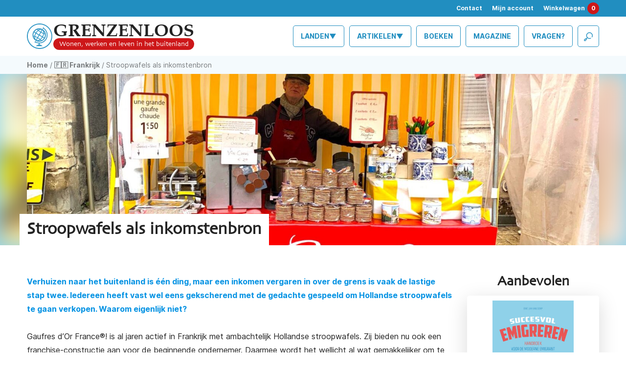

--- FILE ---
content_type: text/html; charset=UTF-8
request_url: https://grenzenloos.nl/stroopwafels-als-inkomstenbron/
body_size: 16361
content:
<!DOCTYPE html>
<html lang="nl">
<head>
<!-- Google Tag Manager -->
<script>(function(w,d,s,l,i){w[l]=w[l]||[];w[l].push({'gtm.start':
new Date().getTime(),event:'gtm.js'});var f=d.getElementsByTagName(s)[0],
j=d.createElement(s),dl=l!='dataLayer'?'&l='+l:'';j.async=true;j.src=
'https://www.googletagmanager.com/gtm.js?id='+i+dl;f.parentNode.insertBefore(j,f);
})(window,document,'script','dataLayer','GTM-KPSLGDN');</script>
<!-- End Google Tag Manager -->
<meta charset="utf-8">
<meta http-equiv="X-UA-Compatible" content="IE=edge">
<meta name="viewport" content="width=device-width, initial-scale=1, maximum-scale=1">
<meta name="ed88a41860cc97d" content="9e4af358bf95f34455f63431aebd1a27" />
<meta name="facebook-domain-verification" content="dm34hn0o00pvay834449nlsxkm3qmi" />
<link rel="apple-touch-icon" sizes="57x57" href="https://grenzenloos.nl/wp-content/themes/grenzenloos/assets/img/favicon/apple-icon-57x57.png">
<link rel="apple-touch-icon" sizes="60x60" href="https://grenzenloos.nl/wp-content/themes/grenzenloos/assets/img/favicon/apple-icon-60x60.png">
<link rel="apple-touch-icon" sizes="72x72" href="https://grenzenloos.nl/wp-content/themes/grenzenloos/assets/img/favicon/apple-icon-72x72.png">
<link rel="apple-touch-icon" sizes="76x76" href="https://grenzenloos.nl/wp-content/themes/grenzenloos/assets/img/favicon/apple-icon-76x76.png">
<link rel="apple-touch-icon" sizes="114x114" href="https://grenzenloos.nl/wp-content/themes/grenzenloos/assets/img/favicon/apple-icon-114x114.png">
<link rel="apple-touch-icon" sizes="120x120" href="https://grenzenloos.nl/wp-content/themes/grenzenloos/assets/img/favicon/apple-icon-120x120.png">
<link rel="apple-touch-icon" sizes="144x144" href="https://grenzenloos.nl/wp-content/themes/grenzenloos/assets/img/favicon/apple-icon-144x144.png">
<link rel="apple-touch-icon" sizes="152x152" href="https://grenzenloos.nl/wp-content/themes/grenzenloos/assets/img/favicon/apple-icon-152x152.png">
<link rel="apple-touch-icon" sizes="180x180" href="https://grenzenloos.nl/wp-content/themes/grenzenloos/assets/img/favicon/apple-icon-180x180.png">
<link rel="icon" type="image/png" sizes="192x192"  href="https://grenzenloos.nl/wp-content/themes/grenzenloos/assets/img/favicon/android-icon-192x192.png">
<link rel="icon" type="image/png" sizes="32x32" href="https://grenzenloos.nl/wp-content/themes/grenzenloos/assets/img/favicon/favicon-32x32.png">
<link rel="icon" type="image/png" sizes="96x96" href="https://grenzenloos.nl/wp-content/themes/grenzenloos/assets/img/favicon/favicon-96x96.png">
<link rel="icon" type="image/png" sizes="16x16" href="https://grenzenloos.nl/wp-content/themes/grenzenloos/assets/img/favicon/favicon-16x16.png">
<link rel="manifest" href="https://grenzenloos.nl/wp-content/themes/grenzenloos/assets/img/favicon/manifest.json">
<meta name="msapplication-TileColor" content="#218ec0">
<meta name="msapplication-TileImage" content="https://grenzenloos.nl/wp-content/themes/grenzenloos/assets/img/favicon/ms-icon-144x144.png">
<meta name="theme-color" content="#218ec0">        <script src="https://kit.fontawesome.com/3603d27f24.js" crossorigin="anonymous"></script>
<!--[if lt IE 9]>
<script src="https://oss.maxcdn.com/html5shiv/3.7.2/html5shiv.min.js"></script>
<script src="https://oss.maxcdn.com/respond/1.4.2/respond.min.js"></script>
<![endif]-->
<meta name='robots' content='index, follow, max-image-preview:large, max-snippet:-1, max-video-preview:-1' />
<!-- This site is optimized with the Yoast SEO plugin v26.8 - https://yoast.com/product/yoast-seo-wordpress/ -->
<title>Stroopwafels als inkomstenbron &#8226; Grenzenloos</title>
<meta name="description" content="Iedere emigrant heeft vast wel eens gekscherend met de gedachte gespeeld om Hollandse stroopwafels te gaan verkopen. Waarom eigenlijk niet?" />
<link rel="canonical" href="https://grenzenloos.nl/stroopwafels-als-inkomstenbron/" />
<meta property="og:locale" content="nl_NL" />
<meta property="og:type" content="article" />
<meta property="og:title" content="Stroopwafels als inkomstenbron &#8226; Grenzenloos" />
<meta property="og:description" content="Iedere emigrant heeft vast wel eens gekscherend met de gedachte gespeeld om Hollandse stroopwafels te gaan verkopen. Waarom eigenlijk niet?" />
<meta property="og:url" content="https://grenzenloos.nl/stroopwafels-als-inkomstenbron/" />
<meta property="og:site_name" content="Grenzenloos" />
<meta property="article:published_time" content="2021-05-22T08:14:27+00:00" />
<meta property="article:modified_time" content="2021-06-11T13:48:06+00:00" />
<meta property="og:image" content="https://grenzenloos.nl/wp-content/uploads/2021/05/stroopwafelstand.jpg" />
<meta property="og:image:width" content="1827" />
<meta property="og:image:height" content="1413" />
<meta property="og:image:type" content="image/jpeg" />
<meta name="author" content="Eric Jan van Dorp" />
<meta name="twitter:card" content="summary_large_image" />
<meta name="twitter:label1" content="Geschreven door" />
<meta name="twitter:data1" content="Eric Jan van Dorp" />
<meta name="twitter:label2" content="Geschatte leestijd" />
<meta name="twitter:data2" content="1 minuut" />
<script type="application/ld+json" class="yoast-schema-graph">{"@context":"https://schema.org","@graph":[{"@type":"Article","@id":"https://grenzenloos.nl/stroopwafels-als-inkomstenbron/#article","isPartOf":{"@id":"https://grenzenloos.nl/stroopwafels-als-inkomstenbron/"},"author":{"name":"Eric Jan van Dorp","@id":"https://grenzenloos.nl/#/schema/person/89fa1022f8841f376146886e7e91d8b8"},"headline":"Stroopwafels als inkomstenbron","datePublished":"2021-05-22T08:14:27+00:00","dateModified":"2021-06-11T13:48:06+00:00","mainEntityOfPage":{"@id":"https://grenzenloos.nl/stroopwafels-als-inkomstenbron/"},"wordCount":171,"image":{"@id":"https://grenzenloos.nl/stroopwafels-als-inkomstenbron/#primaryimage"},"thumbnailUrl":"https://grenzenloos.nl/wp-content/uploads/2021/05/stroopwafelstand.jpg","articleSection":["Werken &amp; ondernemen"],"inLanguage":"nl-NL"},{"@type":"WebPage","@id":"https://grenzenloos.nl/stroopwafels-als-inkomstenbron/","url":"https://grenzenloos.nl/stroopwafels-als-inkomstenbron/","name":"Stroopwafels als inkomstenbron &#8226; Grenzenloos","isPartOf":{"@id":"https://grenzenloos.nl/#website"},"primaryImageOfPage":{"@id":"https://grenzenloos.nl/stroopwafels-als-inkomstenbron/#primaryimage"},"image":{"@id":"https://grenzenloos.nl/stroopwafels-als-inkomstenbron/#primaryimage"},"thumbnailUrl":"https://grenzenloos.nl/wp-content/uploads/2021/05/stroopwafelstand.jpg","datePublished":"2021-05-22T08:14:27+00:00","dateModified":"2021-06-11T13:48:06+00:00","author":{"@id":"https://grenzenloos.nl/#/schema/person/89fa1022f8841f376146886e7e91d8b8"},"description":"Iedere emigrant heeft vast wel eens gekscherend met de gedachte gespeeld om Hollandse stroopwafels te gaan verkopen. Waarom eigenlijk niet?","breadcrumb":{"@id":"https://grenzenloos.nl/stroopwafels-als-inkomstenbron/#breadcrumb"},"inLanguage":"nl-NL","potentialAction":[{"@type":"ReadAction","target":["https://grenzenloos.nl/stroopwafels-als-inkomstenbron/"]}]},{"@type":"ImageObject","inLanguage":"nl-NL","@id":"https://grenzenloos.nl/stroopwafels-als-inkomstenbron/#primaryimage","url":"https://grenzenloos.nl/wp-content/uploads/2021/05/stroopwafelstand.jpg","contentUrl":"https://grenzenloos.nl/wp-content/uploads/2021/05/stroopwafelstand.jpg","width":1827,"height":1413},{"@type":"BreadcrumbList","@id":"https://grenzenloos.nl/stroopwafels-als-inkomstenbron/#breadcrumb","itemListElement":[{"@type":"ListItem","position":1,"name":"Home","item":"https://grenzenloos.nl/"},{"@type":"ListItem","position":2,"name":"🇫🇷 Frankrijk","item":"https://grenzenloos.nl/land/frankrijk/"},{"@type":"ListItem","position":3,"name":"Stroopwafels als inkomstenbron"}]},{"@type":"WebSite","@id":"https://grenzenloos.nl/#website","url":"https://grenzenloos.nl/","name":"Grenzenloos","description":"","potentialAction":[{"@type":"SearchAction","target":{"@type":"EntryPoint","urlTemplate":"https://grenzenloos.nl/?s={search_term_string}"},"query-input":{"@type":"PropertyValueSpecification","valueRequired":true,"valueName":"search_term_string"}}],"inLanguage":"nl-NL"},{"@type":"Person","@id":"https://grenzenloos.nl/#/schema/person/89fa1022f8841f376146886e7e91d8b8","name":"Eric Jan van Dorp","image":{"@type":"ImageObject","inLanguage":"nl-NL","@id":"https://grenzenloos.nl/#/schema/person/image/","url":"https://secure.gravatar.com/avatar/77b265c818f1caf8d467eb4be64e8e6dd32d3fd95534871f8bb76b7382ae5bdc?s=96&d=mm&r=g","contentUrl":"https://secure.gravatar.com/avatar/77b265c818f1caf8d467eb4be64e8e6dd32d3fd95534871f8bb76b7382ae5bdc?s=96&d=mm&r=g","caption":"Eric Jan van Dorp"},"url":"https://grenzenloos.nl/author/vandorp/"}]}</script>
<!-- / Yoast SEO plugin. -->
<link rel="alternate" title="oEmbed (JSON)" type="application/json+oembed" href="https://grenzenloos.nl/wp-json/oembed/1.0/embed?url=https%3A%2F%2Fgrenzenloos.nl%2Fstroopwafels-als-inkomstenbron%2F" />
<link rel="alternate" title="oEmbed (XML)" type="text/xml+oembed" href="https://grenzenloos.nl/wp-json/oembed/1.0/embed?url=https%3A%2F%2Fgrenzenloos.nl%2Fstroopwafels-als-inkomstenbron%2F&#038;format=xml" />
<style id='wp-img-auto-sizes-contain-inline-css' type='text/css'>
img:is([sizes=auto i],[sizes^="auto," i]){contain-intrinsic-size:3000px 1500px}
/*# sourceURL=wp-img-auto-sizes-contain-inline-css */
</style>
<!-- Note: This combined block library stylesheet (wp-block-library) is used instead of loading separate core block styles because the should_load_separate_core_block_assets filter is returning false. Try loading the URL with ?should_load_separate_core_block_assets=true to restore being able to load block styles on demand and see if there are any issues remaining. -->
<!-- <link rel='stylesheet' id='wp-block-library-css' href='https://grenzenloos.nl/wp-includes/css/dist/block-library/style.min.css?ver=6.9' type='text/css' media='all' /> -->
<link rel="stylesheet" type="text/css" href="//grenzenloos.nl/wp-content/cache/wpfc-minified/q8jjilim/9jbnb.css" media="all"/>
<style id='classic-theme-styles-inline-css' type='text/css'>
/*! This file is auto-generated */
.wp-block-button__link{color:#fff;background-color:#32373c;border-radius:9999px;box-shadow:none;text-decoration:none;padding:calc(.667em + 2px) calc(1.333em + 2px);font-size:1.125em}.wp-block-file__button{background:#32373c;color:#fff;text-decoration:none}
/*# sourceURL=/wp-includes/css/classic-themes.min.css */
</style>
<style id='global-styles-inline-css' type='text/css'>
:root{--wp--preset--aspect-ratio--square: 1;--wp--preset--aspect-ratio--4-3: 4/3;--wp--preset--aspect-ratio--3-4: 3/4;--wp--preset--aspect-ratio--3-2: 3/2;--wp--preset--aspect-ratio--2-3: 2/3;--wp--preset--aspect-ratio--16-9: 16/9;--wp--preset--aspect-ratio--9-16: 9/16;--wp--preset--color--black: #000000;--wp--preset--color--cyan-bluish-gray: #abb8c3;--wp--preset--color--white: #ffffff;--wp--preset--color--pale-pink: #f78da7;--wp--preset--color--vivid-red: #cf2e2e;--wp--preset--color--luminous-vivid-orange: #ff6900;--wp--preset--color--luminous-vivid-amber: #fcb900;--wp--preset--color--light-green-cyan: #7bdcb5;--wp--preset--color--vivid-green-cyan: #00d084;--wp--preset--color--pale-cyan-blue: #8ed1fc;--wp--preset--color--vivid-cyan-blue: #0693e3;--wp--preset--color--vivid-purple: #9b51e0;--wp--preset--gradient--vivid-cyan-blue-to-vivid-purple: linear-gradient(135deg,rgb(6,147,227) 0%,rgb(155,81,224) 100%);--wp--preset--gradient--light-green-cyan-to-vivid-green-cyan: linear-gradient(135deg,rgb(122,220,180) 0%,rgb(0,208,130) 100%);--wp--preset--gradient--luminous-vivid-amber-to-luminous-vivid-orange: linear-gradient(135deg,rgb(252,185,0) 0%,rgb(255,105,0) 100%);--wp--preset--gradient--luminous-vivid-orange-to-vivid-red: linear-gradient(135deg,rgb(255,105,0) 0%,rgb(207,46,46) 100%);--wp--preset--gradient--very-light-gray-to-cyan-bluish-gray: linear-gradient(135deg,rgb(238,238,238) 0%,rgb(169,184,195) 100%);--wp--preset--gradient--cool-to-warm-spectrum: linear-gradient(135deg,rgb(74,234,220) 0%,rgb(151,120,209) 20%,rgb(207,42,186) 40%,rgb(238,44,130) 60%,rgb(251,105,98) 80%,rgb(254,248,76) 100%);--wp--preset--gradient--blush-light-purple: linear-gradient(135deg,rgb(255,206,236) 0%,rgb(152,150,240) 100%);--wp--preset--gradient--blush-bordeaux: linear-gradient(135deg,rgb(254,205,165) 0%,rgb(254,45,45) 50%,rgb(107,0,62) 100%);--wp--preset--gradient--luminous-dusk: linear-gradient(135deg,rgb(255,203,112) 0%,rgb(199,81,192) 50%,rgb(65,88,208) 100%);--wp--preset--gradient--pale-ocean: linear-gradient(135deg,rgb(255,245,203) 0%,rgb(182,227,212) 50%,rgb(51,167,181) 100%);--wp--preset--gradient--electric-grass: linear-gradient(135deg,rgb(202,248,128) 0%,rgb(113,206,126) 100%);--wp--preset--gradient--midnight: linear-gradient(135deg,rgb(2,3,129) 0%,rgb(40,116,252) 100%);--wp--preset--font-size--small: 13px;--wp--preset--font-size--medium: 20px;--wp--preset--font-size--large: 36px;--wp--preset--font-size--x-large: 42px;--wp--preset--spacing--20: 0.44rem;--wp--preset--spacing--30: 0.67rem;--wp--preset--spacing--40: 1rem;--wp--preset--spacing--50: 1.5rem;--wp--preset--spacing--60: 2.25rem;--wp--preset--spacing--70: 3.38rem;--wp--preset--spacing--80: 5.06rem;--wp--preset--shadow--natural: 6px 6px 9px rgba(0, 0, 0, 0.2);--wp--preset--shadow--deep: 12px 12px 50px rgba(0, 0, 0, 0.4);--wp--preset--shadow--sharp: 6px 6px 0px rgba(0, 0, 0, 0.2);--wp--preset--shadow--outlined: 6px 6px 0px -3px rgb(255, 255, 255), 6px 6px rgb(0, 0, 0);--wp--preset--shadow--crisp: 6px 6px 0px rgb(0, 0, 0);}:where(.is-layout-flex){gap: 0.5em;}:where(.is-layout-grid){gap: 0.5em;}body .is-layout-flex{display: flex;}.is-layout-flex{flex-wrap: wrap;align-items: center;}.is-layout-flex > :is(*, div){margin: 0;}body .is-layout-grid{display: grid;}.is-layout-grid > :is(*, div){margin: 0;}:where(.wp-block-columns.is-layout-flex){gap: 2em;}:where(.wp-block-columns.is-layout-grid){gap: 2em;}:where(.wp-block-post-template.is-layout-flex){gap: 1.25em;}:where(.wp-block-post-template.is-layout-grid){gap: 1.25em;}.has-black-color{color: var(--wp--preset--color--black) !important;}.has-cyan-bluish-gray-color{color: var(--wp--preset--color--cyan-bluish-gray) !important;}.has-white-color{color: var(--wp--preset--color--white) !important;}.has-pale-pink-color{color: var(--wp--preset--color--pale-pink) !important;}.has-vivid-red-color{color: var(--wp--preset--color--vivid-red) !important;}.has-luminous-vivid-orange-color{color: var(--wp--preset--color--luminous-vivid-orange) !important;}.has-luminous-vivid-amber-color{color: var(--wp--preset--color--luminous-vivid-amber) !important;}.has-light-green-cyan-color{color: var(--wp--preset--color--light-green-cyan) !important;}.has-vivid-green-cyan-color{color: var(--wp--preset--color--vivid-green-cyan) !important;}.has-pale-cyan-blue-color{color: var(--wp--preset--color--pale-cyan-blue) !important;}.has-vivid-cyan-blue-color{color: var(--wp--preset--color--vivid-cyan-blue) !important;}.has-vivid-purple-color{color: var(--wp--preset--color--vivid-purple) !important;}.has-black-background-color{background-color: var(--wp--preset--color--black) !important;}.has-cyan-bluish-gray-background-color{background-color: var(--wp--preset--color--cyan-bluish-gray) !important;}.has-white-background-color{background-color: var(--wp--preset--color--white) !important;}.has-pale-pink-background-color{background-color: var(--wp--preset--color--pale-pink) !important;}.has-vivid-red-background-color{background-color: var(--wp--preset--color--vivid-red) !important;}.has-luminous-vivid-orange-background-color{background-color: var(--wp--preset--color--luminous-vivid-orange) !important;}.has-luminous-vivid-amber-background-color{background-color: var(--wp--preset--color--luminous-vivid-amber) !important;}.has-light-green-cyan-background-color{background-color: var(--wp--preset--color--light-green-cyan) !important;}.has-vivid-green-cyan-background-color{background-color: var(--wp--preset--color--vivid-green-cyan) !important;}.has-pale-cyan-blue-background-color{background-color: var(--wp--preset--color--pale-cyan-blue) !important;}.has-vivid-cyan-blue-background-color{background-color: var(--wp--preset--color--vivid-cyan-blue) !important;}.has-vivid-purple-background-color{background-color: var(--wp--preset--color--vivid-purple) !important;}.has-black-border-color{border-color: var(--wp--preset--color--black) !important;}.has-cyan-bluish-gray-border-color{border-color: var(--wp--preset--color--cyan-bluish-gray) !important;}.has-white-border-color{border-color: var(--wp--preset--color--white) !important;}.has-pale-pink-border-color{border-color: var(--wp--preset--color--pale-pink) !important;}.has-vivid-red-border-color{border-color: var(--wp--preset--color--vivid-red) !important;}.has-luminous-vivid-orange-border-color{border-color: var(--wp--preset--color--luminous-vivid-orange) !important;}.has-luminous-vivid-amber-border-color{border-color: var(--wp--preset--color--luminous-vivid-amber) !important;}.has-light-green-cyan-border-color{border-color: var(--wp--preset--color--light-green-cyan) !important;}.has-vivid-green-cyan-border-color{border-color: var(--wp--preset--color--vivid-green-cyan) !important;}.has-pale-cyan-blue-border-color{border-color: var(--wp--preset--color--pale-cyan-blue) !important;}.has-vivid-cyan-blue-border-color{border-color: var(--wp--preset--color--vivid-cyan-blue) !important;}.has-vivid-purple-border-color{border-color: var(--wp--preset--color--vivid-purple) !important;}.has-vivid-cyan-blue-to-vivid-purple-gradient-background{background: var(--wp--preset--gradient--vivid-cyan-blue-to-vivid-purple) !important;}.has-light-green-cyan-to-vivid-green-cyan-gradient-background{background: var(--wp--preset--gradient--light-green-cyan-to-vivid-green-cyan) !important;}.has-luminous-vivid-amber-to-luminous-vivid-orange-gradient-background{background: var(--wp--preset--gradient--luminous-vivid-amber-to-luminous-vivid-orange) !important;}.has-luminous-vivid-orange-to-vivid-red-gradient-background{background: var(--wp--preset--gradient--luminous-vivid-orange-to-vivid-red) !important;}.has-very-light-gray-to-cyan-bluish-gray-gradient-background{background: var(--wp--preset--gradient--very-light-gray-to-cyan-bluish-gray) !important;}.has-cool-to-warm-spectrum-gradient-background{background: var(--wp--preset--gradient--cool-to-warm-spectrum) !important;}.has-blush-light-purple-gradient-background{background: var(--wp--preset--gradient--blush-light-purple) !important;}.has-blush-bordeaux-gradient-background{background: var(--wp--preset--gradient--blush-bordeaux) !important;}.has-luminous-dusk-gradient-background{background: var(--wp--preset--gradient--luminous-dusk) !important;}.has-pale-ocean-gradient-background{background: var(--wp--preset--gradient--pale-ocean) !important;}.has-electric-grass-gradient-background{background: var(--wp--preset--gradient--electric-grass) !important;}.has-midnight-gradient-background{background: var(--wp--preset--gradient--midnight) !important;}.has-small-font-size{font-size: var(--wp--preset--font-size--small) !important;}.has-medium-font-size{font-size: var(--wp--preset--font-size--medium) !important;}.has-large-font-size{font-size: var(--wp--preset--font-size--large) !important;}.has-x-large-font-size{font-size: var(--wp--preset--font-size--x-large) !important;}
:where(.wp-block-post-template.is-layout-flex){gap: 1.25em;}:where(.wp-block-post-template.is-layout-grid){gap: 1.25em;}
:where(.wp-block-term-template.is-layout-flex){gap: 1.25em;}:where(.wp-block-term-template.is-layout-grid){gap: 1.25em;}
:where(.wp-block-columns.is-layout-flex){gap: 2em;}:where(.wp-block-columns.is-layout-grid){gap: 2em;}
:root :where(.wp-block-pullquote){font-size: 1.5em;line-height: 1.6;}
/*# sourceURL=global-styles-inline-css */
</style>
<!-- <link rel='stylesheet' id='responsive-lightbox-swipebox-css' href='https://grenzenloos.nl/wp-content/plugins/responsive-lightbox/assets/swipebox/swipebox.min.css?ver=1.5.2' type='text/css' media='all' /> -->
<!-- <link rel='stylesheet' id='woocommerce-layout-css' href='https://grenzenloos.nl/wp-content/plugins/woocommerce/assets/css/woocommerce-layout.css?ver=10.4.3' type='text/css' media='all' /> -->
<link rel="stylesheet" type="text/css" href="//grenzenloos.nl/wp-content/cache/wpfc-minified/ftb43xrh/9jbnb.css" media="all"/>
<!-- <link rel='stylesheet' id='woocommerce-smallscreen-css' href='https://grenzenloos.nl/wp-content/plugins/woocommerce/assets/css/woocommerce-smallscreen.css?ver=10.4.3' type='text/css' media='only screen and (max-width: 768px)' /> -->
<link rel="stylesheet" type="text/css" href="//grenzenloos.nl/wp-content/cache/wpfc-minified/mbgcwg7x/9jbnb.css" media="only screen and (max-width: 768px)"/>
<!-- <link rel='stylesheet' id='woocommerce-general-css' href='https://grenzenloos.nl/wp-content/plugins/woocommerce/assets/css/woocommerce.css?ver=10.4.3' type='text/css' media='all' /> -->
<link rel="stylesheet" type="text/css" href="//grenzenloos.nl/wp-content/cache/wpfc-minified/fr0hzbrf/9jbnb.css" media="all"/>
<style id='woocommerce-inline-inline-css' type='text/css'>
.woocommerce form .form-row .required { visibility: visible; }
/*# sourceURL=woocommerce-inline-inline-css */
</style>
<!-- <link rel='stylesheet' id='affwp-forms-css' href='https://grenzenloos.nl/wp-content/plugins/affiliate-wp/assets/css/forms.min.css?ver=2.30.2' type='text/css' media='all' /> -->
<!-- <link rel='stylesheet' id='search-filter-plugin-styles-css' href='https://grenzenloos.nl/wp-content/plugins/search-filter-pro/public/assets/css/search-filter.min.css?ver=2.5.21' type='text/css' media='all' /> -->
<!-- <link rel='stylesheet' id='bootstrap-css-css' href='https://grenzenloos.nl/wp-content/themes/grenzenloos/assets/css/vendor/bootstrap/bootstrap.min.css?ver=0.1' type='text/css' media='all' /> -->
<!-- <link rel='stylesheet' id='owl-css-css' href='https://grenzenloos.nl/wp-content/themes/grenzenloos/assets/css/vendor/owl-carousel/owl.carousel.min.css?ver=0.1' type='text/css' media='all' /> -->
<!-- <link rel='stylesheet' id='owl-theme-css-css' href='https://grenzenloos.nl/wp-content/themes/grenzenloos/assets/css/vendor/owl-carousel/owl.theme.default.min.css?ver=0.1' type='text/css' media='all' /> -->
<!-- <link rel='stylesheet' id='main-css-css' href='https://grenzenloos.nl/wp-content/themes/grenzenloos/assets/css/main.css?ver=0.1' type='text/css' media='all' /> -->
<!-- <link rel='stylesheet' id='postcodeNlAutocompleteAddress-css' href='https://grenzenloos.nl/wp-content/plugins/PostcodeNl_Api_WooCommerce-release/src/PostcodeNl/AddressAutocomplete/../../../assets/libraries/autocomplete-address.css?ver=1.0.8' type='text/css' media='all' /> -->
<!-- <link rel='stylesheet' id='postcodenl-address-autocomplete-css' href='https://grenzenloos.nl/wp-content/plugins/PostcodeNl_Api_WooCommerce-release/src/PostcodeNl/AddressAutocomplete/../../../assets/css/style.css?ver=1.0.8' type='text/css' media='all' /> -->
<!-- <link rel='stylesheet' id='select2-css' href='https://grenzenloos.nl/wp-content/plugins/woocommerce/assets/css/select2.css?ver=10.4.3' type='text/css' media='all' /> -->
<!-- <link rel='stylesheet' id='woovr-frontend-css' href='https://grenzenloos.nl/wp-content/plugins/wpc-variations-radio-buttons/assets/css/frontend.css?ver=3.7.3' type='text/css' media='all' /> -->
<link rel="stylesheet" type="text/css" href="//grenzenloos.nl/wp-content/cache/wpfc-minified/lzkgwr6x/9jbnb.css" media="all"/>
<script src='//grenzenloos.nl/wp-content/cache/wpfc-minified/8wokfbwc/bjnoe.js' type="text/javascript"></script>
<!-- <script type="text/javascript" src="https://grenzenloos.nl/wp-includes/js/jquery/jquery.min.js?ver=3.7.1" id="jquery-core-js"></script> -->
<!-- <script type="text/javascript" src="https://grenzenloos.nl/wp-includes/js/jquery/jquery-migrate.min.js?ver=3.4.1" id="jquery-migrate-js"></script> -->
<!-- <script type="text/javascript" src="https://grenzenloos.nl/wp-content/plugins/responsive-lightbox/assets/dompurify/purify.min.js?ver=3.3.1" id="dompurify-js"></script> -->
<script type="text/javascript" id="responsive-lightbox-sanitizer-js-before">
/* <![CDATA[ */
window.RLG = window.RLG || {}; window.RLG.sanitizeAllowedHosts = ["youtube.com","www.youtube.com","youtu.be","vimeo.com","player.vimeo.com"];
//# sourceURL=responsive-lightbox-sanitizer-js-before
/* ]]> */
</script>
<script src='//grenzenloos.nl/wp-content/cache/wpfc-minified/22qwc653/bjnoe.js' type="text/javascript"></script>
<!-- <script type="text/javascript" src="https://grenzenloos.nl/wp-content/plugins/responsive-lightbox/js/sanitizer.js?ver=2.6.1" id="responsive-lightbox-sanitizer-js"></script> -->
<!-- <script type="text/javascript" src="https://grenzenloos.nl/wp-content/plugins/responsive-lightbox/assets/swipebox/jquery.swipebox.min.js?ver=1.5.2" id="responsive-lightbox-swipebox-js"></script> -->
<!-- <script type="text/javascript" src="https://grenzenloos.nl/wp-includes/js/underscore.min.js?ver=1.13.7" id="underscore-js"></script> -->
<!-- <script type="text/javascript" src="https://grenzenloos.nl/wp-content/plugins/responsive-lightbox/assets/infinitescroll/infinite-scroll.pkgd.min.js?ver=4.0.1" id="responsive-lightbox-infinite-scroll-js"></script> -->
<script type="text/javascript" id="responsive-lightbox-js-before">
/* <![CDATA[ */
var rlArgs = {"script":"swipebox","selector":"lightbox","customEvents":"","activeGalleries":true,"animation":true,"hideCloseButtonOnMobile":false,"removeBarsOnMobile":false,"hideBars":true,"hideBarsDelay":5000,"videoMaxWidth":1080,"useSVG":true,"loopAtEnd":false,"woocommerce_gallery":true,"ajaxurl":"https:\/\/grenzenloos.nl\/wp-admin\/admin-ajax.php","nonce":"9d59d4a6c2","preview":false,"postId":1489,"scriptExtension":false};
//# sourceURL=responsive-lightbox-js-before
/* ]]> */
</script>
<script src='//grenzenloos.nl/wp-content/cache/wpfc-minified/f4mtqvob/9jbnb.js' type="text/javascript"></script>
<!-- <script type="text/javascript" src="https://grenzenloos.nl/wp-content/plugins/responsive-lightbox/js/front.js?ver=2.6.1" id="responsive-lightbox-js"></script> -->
<!-- <script type="text/javascript" src="https://grenzenloos.nl/wp-content/plugins/woocommerce/assets/js/jquery-blockui/jquery.blockUI.min.js?ver=2.7.0-wc.10.4.3" id="wc-jquery-blockui-js" defer="defer" data-wp-strategy="defer"></script> -->
<script type="text/javascript" id="wc-add-to-cart-js-extra">
/* <![CDATA[ */
var wc_add_to_cart_params = {"ajax_url":"/wp-admin/admin-ajax.php","wc_ajax_url":"/?wc-ajax=%%endpoint%%","i18n_view_cart":"Bekijk winkelwagen","cart_url":"https://grenzenloos.nl/winkelmand/","is_cart":"","cart_redirect_after_add":"no"};
//# sourceURL=wc-add-to-cart-js-extra
/* ]]> */
</script>
<script src='//grenzenloos.nl/wp-content/cache/wpfc-minified/37tdn8g/9jbnb.js' type="text/javascript"></script>
<!-- <script type="text/javascript" src="https://grenzenloos.nl/wp-content/plugins/woocommerce/assets/js/frontend/add-to-cart.min.js?ver=10.4.3" id="wc-add-to-cart-js" defer="defer" data-wp-strategy="defer"></script> -->
<!-- <script type="text/javascript" src="https://grenzenloos.nl/wp-content/plugins/woocommerce/assets/js/js-cookie/js.cookie.min.js?ver=2.1.4-wc.10.4.3" id="wc-js-cookie-js" defer="defer" data-wp-strategy="defer"></script> -->
<script type="text/javascript" id="woocommerce-js-extra">
/* <![CDATA[ */
var woocommerce_params = {"ajax_url":"/wp-admin/admin-ajax.php","wc_ajax_url":"/?wc-ajax=%%endpoint%%","i18n_password_show":"Wachtwoord weergeven","i18n_password_hide":"Wachtwoord verbergen"};
//# sourceURL=woocommerce-js-extra
/* ]]> */
</script>
<script src='//grenzenloos.nl/wp-content/cache/wpfc-minified/8k8zx7i0/9jbnb.js' type="text/javascript"></script>
<!-- <script type="text/javascript" src="https://grenzenloos.nl/wp-content/plugins/woocommerce/assets/js/frontend/woocommerce.min.js?ver=10.4.3" id="woocommerce-js" defer="defer" data-wp-strategy="defer"></script> -->
<!-- <script type="text/javascript" src="https://grenzenloos.nl/wp-content/plugins/woocommerce/assets/js/jquery-cookie/jquery.cookie.min.js?ver=1.4.1-wc.10.4.3" id="wc-jquery-cookie-js" data-wp-strategy="defer"></script> -->
<script type="text/javascript" id="jquery-cookie-js-extra">
/* <![CDATA[ */
var affwp_scripts = {"ajaxurl":"https://grenzenloos.nl/wp-admin/admin-ajax.php"};
//# sourceURL=jquery-cookie-js-extra
/* ]]> */
</script>
<script type="text/javascript" id="affwp-tracking-js-extra">
/* <![CDATA[ */
var affwp_debug_vars = {"integrations":{"ninja-forms":"Ninja Forms","woocommerce":"WooCommerce"},"version":"2.30.2","currency":"EUR","ref_cookie":"affwp_ref","visit_cookie":"affwp_ref_visit_id","campaign_cookie":"affwp_campaign"};
//# sourceURL=affwp-tracking-js-extra
/* ]]> */
</script>
<script src='//grenzenloos.nl/wp-content/cache/wpfc-minified/kppogwpt/9jbnb.js' type="text/javascript"></script>
<!-- <script type="text/javascript" src="https://grenzenloos.nl/wp-content/plugins/affiliate-wp/assets/js/tracking.min.js?ver=2.30.2" id="affwp-tracking-js"></script> -->
<script type="text/javascript" id="search-filter-plugin-build-js-extra">
/* <![CDATA[ */
var SF_LDATA = {"ajax_url":"https://grenzenloos.nl/wp-admin/admin-ajax.php","home_url":"https://grenzenloos.nl/","extensions":[]};
//# sourceURL=search-filter-plugin-build-js-extra
/* ]]> */
</script>
<script src='//grenzenloos.nl/wp-content/cache/wpfc-minified/evqj2ch/9jbnb.js' type="text/javascript"></script>
<!-- <script type="text/javascript" src="https://grenzenloos.nl/wp-content/plugins/search-filter-pro/public/assets/js/search-filter-build.min.js?ver=2.5.21" id="search-filter-plugin-build-js"></script> -->
<!-- <script type="text/javascript" src="https://grenzenloos.nl/wp-content/plugins/search-filter-pro/public/assets/js/chosen.jquery.min.js?ver=2.5.21" id="search-filter-plugin-chosen-js"></script> -->
<!-- <script type="text/javascript" src="https://grenzenloos.nl/wp-content/plugins/woocommerce/assets/js/select2/select2.full.min.js?ver=4.0.3-wc.10.4.3" id="wc-select2-js" defer="defer" data-wp-strategy="defer"></script> -->
<link rel="https://api.w.org/" href="https://grenzenloos.nl/wp-json/" /><link rel="alternate" title="JSON" type="application/json" href="https://grenzenloos.nl/wp-json/wp/v2/posts/1489" /><link rel="EditURI" type="application/rsd+xml" title="RSD" href="https://grenzenloos.nl/xmlrpc.php?rsd" />
<link rel='shortlink' href='https://grenzenloos.nl/?p=1489' />
<script type="text/javascript">
var AFFWP = AFFWP || {};
AFFWP.referral_var = 'ref';
AFFWP.expiration = 30;
AFFWP.debug = 0;
AFFWP.referral_credit_last = 0;
</script>
<noscript><style>.woocommerce-product-gallery{ opacity: 1 !important; }</style></noscript>
<link rel="icon" href="https://grenzenloos.nl/wp-content/uploads/2021/02/cropped-favicon-32x32.png" sizes="32x32" />
<link rel="icon" href="https://grenzenloos.nl/wp-content/uploads/2021/02/cropped-favicon-192x192.png" sizes="192x192" />
<link rel="apple-touch-icon" href="https://grenzenloos.nl/wp-content/uploads/2021/02/cropped-favicon-180x180.png" />
<meta name="msapplication-TileImage" content="https://grenzenloos.nl/wp-content/uploads/2021/02/cropped-favicon-270x270.png" />
</head>
<body class="wp-singular post-template-default single single-post postid-1489 single-format-standard wp-theme-grenzenloos theme-grenzenloos woocommerce-no-js">
<noscript><iframe src="https://www.googletagmanager.com/ns.html?id=GTM-KPSLGDN" height="0" width="0" style="display:none;visibility:hidden"></iframe></noscript>
<div id="bodyOverlay"></div>
<div id="topnav">
<div class="container">
<div class="top-menu">
<ul>
<li><a href="https://grenzenloos.nl/contact/">Contact</a></li>
<li><a href="https://grenzenloos.nl/mijn-account/">Mijn account</a></li>
<li><a class="mini-cart" href="https://grenzenloos.nl/winkelmand/">Winkelwagen<span class="cart">0</span></a></li>
</ul>
</div>
</div>
</div>
<div id="header">
<div class="container">
<div id="navToggle">
<i class="icon-099-list"></i>
</div>
<div id="logocontainer">
<div class="globe">
<img id="theGlobe" src="https://grenzenloos.nl/wp-content/themes/grenzenloos/assets/img/misc/Grenzenloos_globe.svg" alt="" />                    </div>
<div class="text">
<div class="logo-title">
Grenzenloos
</div>
<div class="logo-subtitle">
Wonen, werken en leven in het buitenland
</div>
</div>
<a href="https://grenzenloos.nl" class="full-link"></a>
</div>
<div id="mainnav">
<div id="closeNav">
<i class="icon-132-cancel"></i>
</div>
<div class="menu-hoofdmenu-container"><ul id="menu-hoofdmenu" class="menu"><li id="menu-item-560" class="mobile-only menu-item menu-item-type-post_type menu-item-object-page menu-item-home menu-item-560"><a href="https://grenzenloos.nl/">Emigreren begint hier</a></li>
<li id="menu-item-510" class="menu-item menu-item-type-post_type menu-item-object-page menu-item-has-children menu-item-510"><a href="https://grenzenloos.nl/landen/">Landen▼</a>
<ul class="sub-menu">
<li id="menu-item-513" class="menu-item menu-item-type-taxonomy menu-item-object-land menu-item-513"><a href="https://grenzenloos.nl/land/antillen/">🇨🇼 Antillen</a></li>
<li id="menu-item-514" class="menu-item menu-item-type-taxonomy menu-item-object-land menu-item-514"><a href="https://grenzenloos.nl/land/australie/">🇦🇺 Australië</a></li>
<li id="menu-item-515" class="menu-item menu-item-type-taxonomy menu-item-object-land menu-item-515"><a href="https://grenzenloos.nl/land/canada/">🇨🇦 Canada</a></li>
<li id="menu-item-1172" class="menu-item menu-item-type-taxonomy menu-item-object-land menu-item-1172"><a href="https://grenzenloos.nl/land/denemarken/">🇩🇰 Denemarken</a></li>
<li id="menu-item-516" class="menu-item menu-item-type-taxonomy menu-item-object-land menu-item-516"><a href="https://grenzenloos.nl/land/duitsland/">🇩🇪 Duitsland</a></li>
<li id="menu-item-1173" class="menu-item menu-item-type-taxonomy menu-item-object-land menu-item-1173"><a href="https://grenzenloos.nl/land/finland/">🇫🇮 Finland</a></li>
<li id="menu-item-517" class="menu-item menu-item-type-taxonomy menu-item-object-land menu-item-517"><a href="https://grenzenloos.nl/land/frankrijk/">🇫🇷 Frankrijk</a></li>
<li id="menu-item-518" class="menu-item menu-item-type-taxonomy menu-item-object-land menu-item-518"><a href="https://grenzenloos.nl/land/griekenland/">🇬🇷 Griekenland</a></li>
<li id="menu-item-780" class="menu-item menu-item-type-taxonomy menu-item-object-land menu-item-780"><a href="https://grenzenloos.nl/land/hongarije/">🇭🇺 Hongarije</a></li>
<li id="menu-item-519" class="menu-item menu-item-type-taxonomy menu-item-object-land menu-item-519"><a href="https://grenzenloos.nl/land/ierland/">🇮🇪 Ierland</a></li>
<li id="menu-item-520" class="menu-item menu-item-type-taxonomy menu-item-object-land menu-item-520"><a href="https://grenzenloos.nl/land/italie/">🇮🇹 Italië</a></li>
<li id="menu-item-521" class="menu-item menu-item-type-taxonomy menu-item-object-land menu-item-521"><a href="https://grenzenloos.nl/land/japan/">🇯🇵 Japan</a></li>
<li id="menu-item-11840" class="menu-item menu-item-type-taxonomy menu-item-object-land menu-item-11840"><a href="https://grenzenloos.nl/land/kroatie/">🇭🇷 Kroatië</a></li>
<li id="menu-item-6617" class="menu-item menu-item-type-taxonomy menu-item-object-land menu-item-6617"><a href="https://grenzenloos.nl/land/macedonie/">🇲🇰 Macedonië</a></li>
<li id="menu-item-6579" class="menu-item menu-item-type-taxonomy menu-item-object-land menu-item-6579"><a href="https://grenzenloos.nl/land/malta/">🇲🇹 Malta</a></li>
<li id="menu-item-522" class="menu-item menu-item-type-taxonomy menu-item-object-land menu-item-522"><a href="https://grenzenloos.nl/land/nieuw-zeeland/">🇳🇿 Nieuw-Zeeland</a></li>
<li id="menu-item-523" class="menu-item menu-item-type-taxonomy menu-item-object-land menu-item-523"><a href="https://grenzenloos.nl/land/noorwegen/">🇳🇴 Noorwegen</a></li>
<li id="menu-item-781" class="menu-item menu-item-type-taxonomy menu-item-object-land menu-item-781"><a href="https://grenzenloos.nl/land/oostenrijk/">🇦🇹 Oostenrijk</a></li>
<li id="menu-item-6578" class="menu-item menu-item-type-taxonomy menu-item-object-land menu-item-6578"><a href="https://grenzenloos.nl/land/polen/">🇵🇱 Polen</a></li>
<li id="menu-item-782" class="menu-item menu-item-type-taxonomy menu-item-object-land menu-item-782"><a href="https://grenzenloos.nl/land/portugal/">🇵🇹 Portugal</a></li>
<li id="menu-item-6580" class="menu-item menu-item-type-taxonomy menu-item-object-land menu-item-6580"><a href="https://grenzenloos.nl/land/schotland/">🏴󠁧󠁢󠁳󠁣󠁴󠁿 Schotland</a></li>
<li id="menu-item-6548" class="menu-item menu-item-type-taxonomy menu-item-object-land menu-item-6548"><a href="https://grenzenloos.nl/land/slowakije/">🇸🇰 Slowakije</a></li>
<li id="menu-item-524" class="menu-item menu-item-type-taxonomy menu-item-object-land menu-item-524"><a href="https://grenzenloos.nl/land/spanje/">🇪🇸 Spanje</a></li>
<li id="menu-item-525" class="menu-item menu-item-type-taxonomy menu-item-object-land menu-item-525"><a href="https://grenzenloos.nl/land/suriname/">🇸🇷 Suriname</a></li>
<li id="menu-item-6547" class="menu-item menu-item-type-taxonomy menu-item-object-land menu-item-6547"><a href="https://grenzenloos.nl/land/tsjechie/">🇨🇿 Tsjechië</a></li>
<li id="menu-item-526" class="menu-item menu-item-type-taxonomy menu-item-object-land menu-item-526"><a href="https://grenzenloos.nl/land/turkije/">🇹🇷 Turkije</a></li>
<li id="menu-item-527" class="menu-item menu-item-type-taxonomy menu-item-object-land menu-item-527"><a href="https://grenzenloos.nl/land/verenigde-staten/">🇺🇸 Verenigde Staten</a></li>
<li id="menu-item-528" class="menu-item menu-item-type-taxonomy menu-item-object-land menu-item-528"><a href="https://grenzenloos.nl/land/vietnam/">🇻🇳 Vietnam</a></li>
<li id="menu-item-529" class="menu-item menu-item-type-taxonomy menu-item-object-land menu-item-529"><a href="https://grenzenloos.nl/land/zuid-afrika/">🇿🇦 Zuid-Afrika</a></li>
<li id="menu-item-530" class="menu-item menu-item-type-taxonomy menu-item-object-land menu-item-530"><a href="https://grenzenloos.nl/land/zweden/">🇸🇪 Zweden</a></li>
<li id="menu-item-5987" class="menu-item menu-item-type-taxonomy menu-item-object-land menu-item-5987"><a href="https://grenzenloos.nl/land/zwitserland/">🇨🇭 Zwitserland</a></li>
</ul>
</li>
<li id="menu-item-13504" class="menu-item menu-item-type-post_type menu-item-object-page menu-item-has-children menu-item-13504"><a href="https://grenzenloos.nl/artikelen/">Artikelen▼</a>
<ul class="sub-menu">
<li id="menu-item-13528" class="menu-item menu-item-type-post_type menu-item-object-page menu-item-13528"><a href="https://grenzenloos.nl/artikelen/">Alle artikelen</a></li>
<li id="menu-item-556" class="menu-item menu-item-type-taxonomy menu-item-object-category menu-item-556"><a href="https://grenzenloos.nl/category/themas/geldzaken/">Geldzaken</a></li>
<li id="menu-item-817" class="menu-item menu-item-type-taxonomy menu-item-object-category menu-item-817"><a href="https://grenzenloos.nl/category/themas/onroerend-goed/">Onroerend goed</a></li>
<li id="menu-item-558" class="menu-item menu-item-type-taxonomy menu-item-object-category menu-item-558"><a href="https://grenzenloos.nl/category/themas/kinderen-en-onderwijs/">Kinderen &amp; onderwijs</a></li>
<li id="menu-item-818" class="menu-item menu-item-type-taxonomy menu-item-object-category current-post-ancestor current-menu-parent current-post-parent menu-item-818"><a href="https://grenzenloos.nl/category/themas/werken-ondernemen/">Werken &amp; ondernemen</a></li>
<li id="menu-item-819" class="menu-item menu-item-type-taxonomy menu-item-object-category menu-item-819"><a href="https://grenzenloos.nl/category/themas/wikken-wegen/">Wikken &amp; wegen</a></li>
<li id="menu-item-557" class="menu-item menu-item-type-taxonomy menu-item-object-category menu-item-557"><a href="https://grenzenloos.nl/category/themas/integreren/">Integreren</a></li>
</ul>
</li>
<li id="menu-item-29" class="menu-item menu-item-type-post_type menu-item-object-page menu-item-29"><a href="https://grenzenloos.nl/boeken/">Boeken</a></li>
<li id="menu-item-12039" class="menu-item menu-item-type-post_type menu-item-object-page menu-item-12039"><a href="https://grenzenloos.nl/magazine/">Magazine</a></li>
<li id="menu-item-12040" class="menu-item menu-item-type-post_type menu-item-object-page menu-item-12040"><a href="https://grenzenloos.nl/vragen/">Vragen?</a></li>
</ul></div>                    <div class="mobile-only"><ul id="menu-topmenu" class="menu"><li id="menu-item-12042" class="menu-item menu-item-type-post_type menu-item-object-page menu-item-12042"><a href="https://grenzenloos.nl/doneren/">Donatie</a></li>
<li id="menu-item-495" class="menu-item menu-item-type-post_type menu-item-object-page menu-item-495"><a href="https://grenzenloos.nl/contact/">Contact</a></li>
<li id="menu-item-497" class="menu-item menu-item-type-post_type menu-item-object-page menu-item-497"><a href="https://grenzenloos.nl/winkelmand/">Winkelmand</a></li>
</ul></div>                    <div id="searchToggle">
<i class="icon-079-search"></i>
</div>
</div>
</div>
<form id="searchfunction">
<div id="searchForm">
<input type="text" id="searchPhrase" name="searchPhrase" class="form-control" value="" placeholder="Begin hier met zoeken..." autocomplete="off" />
</div>
<div id="searchResults">
<div class="inner">
<h4>Resultaten voor <span class="searchterm">zoekterm</span></h4>
<h5>Boeken</h5>
<div class="results books"></div>
<h5>Blogartikelen</h5>
<div class="results posts"></div>
</div>
</div>
</form>
</div>
<div id="breadcrumbs"><div class="container"><span><span><a href="https://grenzenloos.nl/">Home</a></span> / <span><a href="https://grenzenloos.nl/land/frankrijk/">🇫🇷 Frankrijk</a></span> / <span class="breadcrumb_last" aria-current="page">Stroopwafels als inkomstenbron</span></span></div></div>            <div class="page-header">
<div class="container">
<div class="page-image">
<img width="1827" height="1413" src="https://grenzenloos.nl/wp-content/uploads/2021/05/stroopwafelstand.jpg" class="attachment-full size-full wp-post-image" alt="" decoding="async" fetchpriority="high" srcset="https://grenzenloos.nl/wp-content/uploads/2021/05/stroopwafelstand.jpg 1827w, https://grenzenloos.nl/wp-content/uploads/2021/05/stroopwafelstand-300x232.jpg 300w, https://grenzenloos.nl/wp-content/uploads/2021/05/stroopwafelstand-1024x792.jpg 1024w, https://grenzenloos.nl/wp-content/uploads/2021/05/stroopwafelstand-768x594.jpg 768w, https://grenzenloos.nl/wp-content/uploads/2021/05/stroopwafelstand-1536x1188.jpg 1536w, https://grenzenloos.nl/wp-content/uploads/2021/05/stroopwafelstand-600x464.jpg 600w, https://grenzenloos.nl/wp-content/uploads/2021/05/stroopwafelstand-194x150.jpg 194w" sizes="(max-width: 1827px) 100vw, 1827px" />                </div>
<h1 class="page-title">Stroopwafels als inkomstenbron</h1>
</div>
<img width="1827" height="1413" src="https://grenzenloos.nl/wp-content/uploads/2021/05/stroopwafelstand.jpg" class="attachment-full size-full wp-post-image" alt="" decoding="async" srcset="https://grenzenloos.nl/wp-content/uploads/2021/05/stroopwafelstand.jpg 1827w, https://grenzenloos.nl/wp-content/uploads/2021/05/stroopwafelstand-300x232.jpg 300w, https://grenzenloos.nl/wp-content/uploads/2021/05/stroopwafelstand-1024x792.jpg 1024w, https://grenzenloos.nl/wp-content/uploads/2021/05/stroopwafelstand-768x594.jpg 768w, https://grenzenloos.nl/wp-content/uploads/2021/05/stroopwafelstand-1536x1188.jpg 1536w, https://grenzenloos.nl/wp-content/uploads/2021/05/stroopwafelstand-600x464.jpg 600w, https://grenzenloos.nl/wp-content/uploads/2021/05/stroopwafelstand-194x150.jpg 194w" sizes="(max-width: 1827px) 100vw, 1827px" />        </div>
<section class="main">
<div class="container">
<div class="row">
<div class="col-12 col-md-9">
<p><span class="has-inline-color has-vivid-cyan-blue-color"><strong>Verhuizen naar het buitenland is één ding, maar een inkomen vergaren in over de grens is vaak de lastige stap twee. Iedereen heeft vast wel eens gekscherend met de gedachte gespeeld om Hollandse stroopwafels te gaan verkopen. Waarom eigenlijk niet?</strong></span></p>
<p>Gaufres d&#8217;Or France®! is al jaren actief in Frankrijk met ambachtelijk Hollandse stroopwafels. Zij bieden nu ook een franchise-constructie aan voor de beginnende ondernemer. Daarmee wordt het wellicht al wat gemakkelijker om te beginnen.</p>
<p>Het bedrijf is op zoek naar gemotiveerde partners die middels een kleine investering een eigen bestaan als zelfstandig ondernemer willen opbouwen. In Frankrijk, maar ook in andere Europese landen. U ontvangt daarvoor een complete kraam in huisstijl, administratieve ondersteuning (inclusief voorbeeldbrieven voor alle relevante instanties in de juiste taal) bedrijfsplan èn ingrediënten (wafels, deeg, etc.) voor een eerste omzet van € 3000. U bereidt en verkoopt de verse producten van Gaufres d’or® in uw stand van Gaufres d’or®.</p>
<p>Meer weten? Neem contact met op met <a href="mailto:marc@gaufresdor.com">marc@gaufresdor.com</a> of <a href="mailto:maarten@gaufresdor.com">maarten@gaufresdor.com</a></p>
<div data-block-name="woocommerce/handpicked-products" data-edit-mode="false" data-products="[259,770,277]" class="wc-block-grid wp-block-handpicked-products wp-block-woocommerce-handpicked-products wc-block-handpicked-products has-3-columns has-multiple-rows"><ul class="wc-block-grid__products"><li class="wc-block-grid__product">
<a href="https://grenzenloos.nl/product/wonen-kopen-in-frankrijk/" class="wc-block-grid__product-link">
<div class="wc-block-grid__product-image"><img decoding="async" width="300" height="426" src="https://grenzenloos.nl/wp-content/uploads/2021/02/WK-Frankrijk-300x426.jpg" class="attachment-woocommerce_thumbnail size-woocommerce_thumbnail" alt="Wonen en kopen in Frankrijk" srcset="https://grenzenloos.nl/wp-content/uploads/2021/02/WK-Frankrijk-300x426.jpg 300w, https://grenzenloos.nl/wp-content/uploads/2021/02/WK-Frankrijk-211x300.jpg 211w, https://grenzenloos.nl/wp-content/uploads/2021/02/WK-Frankrijk-106x150.jpg 106w, https://grenzenloos.nl/wp-content/uploads/2021/02/WK-Frankrijk.jpg 563w" sizes="(max-width: 300px) 100vw, 300px" /></div>
<div class="wc-block-grid__product-title">Wonen en kopen in Frankrijk</div>
</a>
<div class="wc-block-grid__product-price price"><span class="woocommerce-Price-amount amount"><span class="woocommerce-Price-currencySymbol">&euro;</span>24,95</span></div>
<div class="wp-block-button wc-block-grid__product-add-to-cart"><a href="/stroopwafels-als-inkomstenbron/?add-to-cart=770" aria-label="Toevoegen aan winkelwagen: &ldquo;Wonen en kopen in Frankrijk&ldquo;" data-quantity="1" data-product_id="770" data-product_sku="" data-price="24.95" rel="nofollow" class="wp-block-button__link  add_to_cart_button ajax_add_to_cart">Toevoegen aan winkelwagen</a></div>
</li><li class="wc-block-grid__product">
<a href="https://grenzenloos.nl/product/succesvol-emigreren-2/" class="wc-block-grid__product-link">
<div class="wc-block-grid__product-image"><img loading="lazy" decoding="async" width="300" height="450" src="https://grenzenloos.nl/wp-content/uploads/2020/11/374a-300x450.jpg" class="attachment-woocommerce_thumbnail size-woocommerce_thumbnail" alt="Succesvol emigreren" srcset="https://grenzenloos.nl/wp-content/uploads/2020/11/374a-300x450.jpg 300w, https://grenzenloos.nl/wp-content/uploads/2020/11/374a-100x150.jpg 100w, https://grenzenloos.nl/wp-content/uploads/2020/11/374a-200x300.jpg 200w, https://grenzenloos.nl/wp-content/uploads/2020/11/374a.jpg 500w" sizes="auto, (max-width: 300px) 100vw, 300px" /></div>
<div class="wc-block-grid__product-title">Succesvol emigreren</div>
</a>
<div class="wc-block-grid__product-price price"><span class="woocommerce-Price-amount amount"><span class="woocommerce-Price-currencySymbol">&euro;</span>24,95</span></div>
<div class="wp-block-button wc-block-grid__product-add-to-cart"><a href="/stroopwafels-als-inkomstenbron/?add-to-cart=277" aria-label="Toevoegen aan winkelwagen: &ldquo;Succesvol emigreren&ldquo;" data-quantity="1" data-product_id="277" data-product_sku="ccd1e5bdc9ce" data-price="24.95" rel="nofollow" class="wp-block-button__link  add_to_cart_button ajax_add_to_cart">Toevoegen aan winkelwagen</a></div>
</li><li class="wc-block-grid__product">
<a href="https://grenzenloos.nl/product/kaaskoppen-in-frankrijk/" class="wc-block-grid__product-link">
<div class="wc-block-grid__product-image"><img loading="lazy" decoding="async" width="300" height="450" src="https://grenzenloos.nl/wp-content/uploads/2020/11/354a-300x450.jpg" class="attachment-woocommerce_thumbnail size-woocommerce_thumbnail" alt="Kaaskoppen in Frankrijk" srcset="https://grenzenloos.nl/wp-content/uploads/2020/11/354a-300x450.jpg 300w, https://grenzenloos.nl/wp-content/uploads/2020/11/354a-100x150.jpg 100w, https://grenzenloos.nl/wp-content/uploads/2020/11/354a-200x300.jpg 200w, https://grenzenloos.nl/wp-content/uploads/2020/11/354a.jpg 500w" sizes="auto, (max-width: 300px) 100vw, 300px" /></div>
<div class="wc-block-grid__product-title">Kaaskoppen in Frankrijk</div>
</a>
<div class="wc-block-grid__product-price price"><span class="woofrom">v.a. </span><span class="woocommerce-Price-amount amount"><span class="woocommerce-Price-currencySymbol">&euro;</span>4,99</span></div>
<div class="wp-block-button wc-block-grid__product-add-to-cart"><a href="https://grenzenloos.nl/product/kaaskoppen-in-frankrijk/" aria-label="Selecteer opties voor &ldquo;Kaaskoppen in Frankrijk&rdquo;" data-quantity="1" data-product_id="259" data-product_sku="bcbd8b15615c" data-price="4.99" rel="nofollow" class="wp-block-button__link  add_to_cart_button">Opties selecteren</a></div>
</li></ul></div>                        <div class="share-box">
<h4>Deel dit artikel</h4>
<!-- Simple Share Buttons Adder (8.5.3) simplesharebuttons.com --><div class="ssba-classic-2 ssba ssbp-wrap alignleft ssbp--theme-1"><div style="text-align:N"><span class="ssba-share-text">Share this...</span><br/><a data-site="facebook" class="ssba_facebook_share ssba_share_link" href="https://www.facebook.com/sharer.php?t=Stroopwafels als inkomstenbron&u=https://grenzenloos.nl/stroopwafels-als-inkomstenbron/"  style="color:; background-color: ; height: 48px; width: 48px; " ><img src="https://grenzenloos.nl/wp-content/plugins/simple-share-buttons-adder/buttons/somacro/facebook.png" style="width: 35px;" title="facebook" class="ssba ssba-img" alt="Share on facebook" /><div title="Facebook" class="ssbp-text">Facebook</div></a><a data-site="pinterest" class="ssba_pinterest_share ssba_share_link" href="https://pinterest.com/pin/create/button/?description=Stroopwafels als inkomstenbron&media=&url=https://grenzenloos.nl/stroopwafels-als-inkomstenbron/"  style="color:; background-color: ; height: 48px; width: 48px; " ><img src="https://grenzenloos.nl/wp-content/plugins/simple-share-buttons-adder/buttons/somacro/pinterest.png" style="width: 35px;" title="pinterest" class="ssba ssba-img" alt="Share on pinterest" /><div title="Pinterest" class="ssbp-text">Pinterest</div></a><a data-site="twitter" class="ssba_twitter_share ssba_share_link" href="https://twitter.com/intent/tweet?text=Stroopwafels als inkomstenbron&url=https://grenzenloos.nl/stroopwafels-als-inkomstenbron/&via="  style="color:; background-color: ; height: 48px; width: 48px; " ><img src="https://grenzenloos.nl/wp-content/plugins/simple-share-buttons-adder/buttons/somacro/twitter.png" style="width: 35px;" title="twitter" class="ssba ssba-img" alt="Share on twitter" /><div title="Twitter" class="ssbp-text">Twitter</div></a><a data-site="linkedin" class="ssba_linkedin_share ssba_share_link" href="https://www.linkedin.com/shareArticle?title=Stroopwafels als inkomstenbron&url=https://grenzenloos.nl/stroopwafels-als-inkomstenbron/"  style="color:; background-color: ; height: 48px; width: 48px; " ><img src="https://grenzenloos.nl/wp-content/plugins/simple-share-buttons-adder/buttons/somacro/linkedin.png" style="width: 35px;" title="linkedin" class="ssba ssba-img" alt="Share on linkedin" /><div title="Linkedin" class="ssbp-text">Linkedin</div></a></div></div></div>                    </div>
<div class="col-12 col-md-3">
<div id="pageSidebar">
<div class="widget">
<h2>Aanbevolen</h2>
<div class="woocommerce columns-1 "><ul class="products columns-1">
<li class="product type-product post-277 status-publish first instock product_cat-emigreren product_tag-algemeen has-post-thumbnail featured purchasable product-type-simple">
<a href="https://grenzenloos.nl/product/succesvol-emigreren-2/" class="woocommerce-LoopProduct-link woocommerce-loop-product__link">    <div class="product-image">
<img width="300" height="450" src="https://grenzenloos.nl/wp-content/uploads/2020/11/374a-300x450.jpg" class="attachment-woocommerce_thumbnail size-woocommerce_thumbnail" alt="Succesvol emigreren" decoding="async" loading="lazy" srcset="https://grenzenloos.nl/wp-content/uploads/2020/11/374a-300x450.jpg 300w, https://grenzenloos.nl/wp-content/uploads/2020/11/374a-100x150.jpg 100w, https://grenzenloos.nl/wp-content/uploads/2020/11/374a-200x300.jpg 200w, https://grenzenloos.nl/wp-content/uploads/2020/11/374a.jpg 500w" sizes="auto, (max-width: 300px) 100vw, 300px" />    </div>
<h2 class="woocommerce-loop-product__title">Succesvol emigreren</h2><div class="product-meta"><a href="https://grenzenloos.nl/auteur/eric-jan-van-dorp">Eric Jan van Dorp</a></div></a></li>
</ul>
</div>    </div>
<div class="widget red">
<h2>Bestsellers</h2>
<div id="" class="product-slider products owl-carousel owl-theme"><li class="product type-product post-13102 status-publish first instock product_cat-emigreren has-post-thumbnail taxable shipping-taxable purchasable product-type-variable woovr-active woovr-show-price woovr-show-availability woovr-show-description">
<a href="https://grenzenloos.nl/product/santiago-de-compostela/" class="woocommerce-LoopProduct-link woocommerce-loop-product__link">    <div class="product-image">
<img width="300" height="482" src="https://grenzenloos.nl/wp-content/uploads/2025/11/Cover-Santiago-de-Compostela-300x482.jpg" class="attachment-woocommerce_thumbnail size-woocommerce_thumbnail" alt="Santiago de Compostela" decoding="async" loading="lazy" srcset="https://grenzenloos.nl/wp-content/uploads/2025/11/Cover-Santiago-de-Compostela-300x482.jpg 300w, https://grenzenloos.nl/wp-content/uploads/2025/11/Cover-Santiago-de-Compostela-187x300.jpg 187w, https://grenzenloos.nl/wp-content/uploads/2025/11/Cover-Santiago-de-Compostela-637x1024.jpg 637w, https://grenzenloos.nl/wp-content/uploads/2025/11/Cover-Santiago-de-Compostela-768x1234.jpg 768w, https://grenzenloos.nl/wp-content/uploads/2025/11/Cover-Santiago-de-Compostela-956x1536.jpg 956w, https://grenzenloos.nl/wp-content/uploads/2025/11/Cover-Santiago-de-Compostela-1274x2048.jpg 1274w, https://grenzenloos.nl/wp-content/uploads/2025/11/Cover-Santiago-de-Compostela-600x964.jpg 600w, https://grenzenloos.nl/wp-content/uploads/2025/11/Cover-Santiago-de-Compostela-93x150.jpg 93w, https://grenzenloos.nl/wp-content/uploads/2025/11/Cover-Santiago-de-Compostela.jpg 1400w" sizes="auto, (max-width: 300px) 100vw, 300px" />    </div>
<h2 class="woocommerce-loop-product__title">Santiago de Compostela</h2><div class="product-meta"><a href="https://grenzenloos.nl/auteur/marielle-saegaert">Marielle Saegaert</a></div></a></li>
<li class="product type-product post-9012 status-publish instock product_cat-emigreren has-post-thumbnail taxable shipping-taxable purchasable product-type-simple">
<a href="https://grenzenloos.nl/product/succesvol-emigreren-naar-zweden/" class="woocommerce-LoopProduct-link woocommerce-loop-product__link">    <div class="product-image">
<img width="300" height="434" src="https://grenzenloos.nl/wp-content/uploads/2024/08/Zweden-versie-2026-cover-300x434.jpg" class="attachment-woocommerce_thumbnail size-woocommerce_thumbnail" alt="Succesvol Emigreren naar Zweden" decoding="async" loading="lazy" srcset="https://grenzenloos.nl/wp-content/uploads/2024/08/Zweden-versie-2026-cover-300x434.jpg 300w, https://grenzenloos.nl/wp-content/uploads/2024/08/Zweden-versie-2026-cover-207x300.jpg 207w, https://grenzenloos.nl/wp-content/uploads/2024/08/Zweden-versie-2026-cover-708x1024.jpg 708w, https://grenzenloos.nl/wp-content/uploads/2024/08/Zweden-versie-2026-cover-768x1111.jpg 768w, https://grenzenloos.nl/wp-content/uploads/2024/08/Zweden-versie-2026-cover-1062x1536.jpg 1062w, https://grenzenloos.nl/wp-content/uploads/2024/08/Zweden-versie-2026-cover-1415x2048.jpg 1415w, https://grenzenloos.nl/wp-content/uploads/2024/08/Zweden-versie-2026-cover-600x868.jpg 600w, https://grenzenloos.nl/wp-content/uploads/2024/08/Zweden-versie-2026-cover-104x150.jpg 104w, https://grenzenloos.nl/wp-content/uploads/2024/08/Zweden-versie-2026-cover-scaled.jpg 1769w" sizes="auto, (max-width: 300px) 100vw, 300px" />    </div>
<h2 class="woocommerce-loop-product__title">Succesvol Emigreren naar Zweden</h2><div class="product-meta"><a href="https://grenzenloos.nl/auteur/eric-jan-van-dorp">Eric Jan van Dorp</a></div></a></li>
<li class="product type-product post-12332 status-publish last instock product_cat-emigreren has-post-thumbnail taxable shipping-taxable purchasable product-type-simple">
<a href="https://grenzenloos.nl/product/succesvol-emigreren-naar-frankrijk/" class="woocommerce-LoopProduct-link woocommerce-loop-product__link">    <div class="product-image">
<img width="300" height="435" src="https://grenzenloos.nl/wp-content/uploads/2025/08/cover-300x435.jpg" class="attachment-woocommerce_thumbnail size-woocommerce_thumbnail" alt="Succesvol emigreren naar Frankrijk" decoding="async" loading="lazy" srcset="https://grenzenloos.nl/wp-content/uploads/2025/08/cover-300x435.jpg 300w, https://grenzenloos.nl/wp-content/uploads/2025/08/cover-207x300.jpg 207w, https://grenzenloos.nl/wp-content/uploads/2025/08/cover-706x1024.jpg 706w, https://grenzenloos.nl/wp-content/uploads/2025/08/cover-768x1113.jpg 768w, https://grenzenloos.nl/wp-content/uploads/2025/08/cover-1060x1536.jpg 1060w, https://grenzenloos.nl/wp-content/uploads/2025/08/cover-1413x2048.jpg 1413w, https://grenzenloos.nl/wp-content/uploads/2025/08/cover-600x870.jpg 600w, https://grenzenloos.nl/wp-content/uploads/2025/08/cover-103x150.jpg 103w, https://grenzenloos.nl/wp-content/uploads/2025/08/cover.jpg 1486w" sizes="auto, (max-width: 300px) 100vw, 300px" />    </div>
<h2 class="woocommerce-loop-product__title">Succesvol emigreren naar Frankrijk</h2></a></li>
</div>    </div>
<div id="newsletter" class="widget blue">
<h2>Nieuwsbrief</h2>
<div class="block">
<h4>Blijf altijd op de hoogte van onze nieuwste uitgaves</h4>
<script>(function() {
window.mc4wp = window.mc4wp || {
listeners: [],
forms: {
on: function(evt, cb) {
window.mc4wp.listeners.push(
{
event   : evt,
callback: cb
}
);
}
}
}
})();
</script><!-- Mailchimp for WordPress v4.11.1 - https://wordpress.org/plugins/mailchimp-for-wp/ --><form id="mc4wp-form-1" class="mc4wp-form mc4wp-form-333" method="post" data-id="333" data-name="Grenzenloos nieuwsbrief" ><div class="mc4wp-form-fields">  	<input type="email" class="form-control" name="EMAIL" placeholder="Je e-mailadres" required />
<label>
<input name="AGREE_TO_TERMS" type="checkbox" value="1" required=""> <a href="https://grenzenloos.nl/algemene-voorwaarden" target="_blank">Ik heb de voorwaarden gelezen en ga ermee akkoord</a>
</label>
<input type="submit" class="btn btn-block" value="Inschrijven" />
</div><label style="display: none !important;">Laat dit veld leeg als je een mens bent: <input type="text" name="_mc4wp_honeypot" value="" tabindex="-1" autocomplete="off" /></label><input type="hidden" name="_mc4wp_timestamp" value="1769205795" /><input type="hidden" name="_mc4wp_form_id" value="333" /><input type="hidden" name="_mc4wp_form_element_id" value="mc4wp-form-1" /><div class="mc4wp-response"></div></form><!-- / Mailchimp for WordPress Plugin -->        </div>
</div>
</div>                    </div>
</div>
</div>
</section>
<div id="footer">
<div class="container">
<div class="row">
<div class="col-md-4">
<div class="widget"><h3>Uitgeverij Grenzenloos</h3>			<div class="textwidget"><blockquote><p><span class="s1"><b>Grenzenloos.nl</b></span> is het emigratieplatform van <span class="s1"><b>Eric Jan van Dorp, </b></span>auteur, uitgever en emigrant en al ruim 20 jaar specialist op dit gebied.</p></blockquote>
<blockquote><p><a href="https://grenzenloos.nl/blog/">Meer over Eric Jan.</a></p></blockquote>
</div>
</div>            </div>
<div class="col-md-4">
<div class="widget"><h3>Links</h3><div class="menu-footermenu-1-container"><ul id="menu-footermenu-1" class="menu"><li id="menu-item-491" class="menu-item menu-item-type-post_type menu-item-object-page menu-item-491"><a href="https://grenzenloos.nl/blog/">Over Eric Jan van Dorp</a></li>
<li id="menu-item-12041" class="menu-item menu-item-type-post_type menu-item-object-page menu-item-12041"><a href="https://grenzenloos.nl/doneren/">Samen houden we het gratis!</a></li>
<li id="menu-item-12458" class="menu-item menu-item-type-post_type menu-item-object-page menu-item-12458"><a href="https://grenzenloos.nl/affiliate-partner-programma/">Affiliate/partnerprogramma</a></li>
<li id="menu-item-492" class="menu-item menu-item-type-post_type menu-item-object-page menu-item-492"><a href="https://grenzenloos.nl/contact/">Contact</a></li>
<li id="menu-item-494" class="menu-item menu-item-type-post_type menu-item-object-page menu-item-494"><a href="https://grenzenloos.nl/algemene-voorwaarden/">Algemene voorwaarden</a></li>
<li id="menu-item-490" class="menu-item menu-item-type-post_type menu-item-object-page menu-item-privacy-policy menu-item-490"><a rel="privacy-policy" href="https://grenzenloos.nl/privacyverklaring/">Privacyverklaring</a></li>
</ul></div></div>            </div>
<div class="col-md-4">
<h3>Volg ons ook via</h3>
<div class="socials">
<div class="social">
<a class="facebook" href="https://www.facebook.com/grenzenloosmagazine" target="_blank"><svg xmlns="http://www.w3.org/2000/svg" viewBox="0 0 640 640"><!--!Font Awesome Free v7.1.0 by @fontawesome - https://fontawesome.com License - https://fontawesome.com/license/free Copyright 2025 Fonticons, Inc.--><path fill="#218ec0" d="M240 363.3L240 576L356 576L356 363.3L442.5 363.3L460.5 265.5L356 265.5L356 230.9C356 179.2 376.3 159.4 428.7 159.4C445 159.4 458.1 159.8 465.7 160.6L465.7 71.9C451.4 68 416.4 64 396.2 64C289.3 64 240 114.5 240 223.4L240 265.5L174 265.5L174 363.3L240 363.3z"/></svg></a>
</div>
<div class="social">
<a class="instagram" href="https://www.instagram.com/grenzenloos.nl/" target="_blank"><svg xmlns="http://www.w3.org/2000/svg" viewBox="0 0 640 640"><!--!Font Awesome Free v7.1.0 by @fontawesome - https://fontawesome.com License - https://fontawesome.com/license/free Copyright 2025 Fonticons, Inc.--><path fill="#218ec0" d="M320.3 205C256.8 204.8 205.2 256.2 205 319.7C204.8 383.2 256.2 434.8 319.7 435C383.2 435.2 434.8 383.8 435 320.3C435.2 256.8 383.8 205.2 320.3 205zM319.7 245.4C360.9 245.2 394.4 278.5 394.6 319.7C394.8 360.9 361.5 394.4 320.3 394.6C279.1 394.8 245.6 361.5 245.4 320.3C245.2 279.1 278.5 245.6 319.7 245.4zM413.1 200.3C413.1 185.5 425.1 173.5 439.9 173.5C454.7 173.5 466.7 185.5 466.7 200.3C466.7 215.1 454.7 227.1 439.9 227.1C425.1 227.1 413.1 215.1 413.1 200.3zM542.8 227.5C541.1 191.6 532.9 159.8 506.6 133.6C480.4 107.4 448.6 99.2 412.7 97.4C375.7 95.3 264.8 95.3 227.8 97.4C192 99.1 160.2 107.3 133.9 133.5C107.6 159.7 99.5 191.5 97.7 227.4C95.6 264.4 95.6 375.3 97.7 412.3C99.4 448.2 107.6 480 133.9 506.2C160.2 532.4 191.9 540.6 227.8 542.4C264.8 544.5 375.7 544.5 412.7 542.4C448.6 540.7 480.4 532.5 506.6 506.2C532.8 480 541 448.2 542.8 412.3C544.9 375.3 544.9 264.5 542.8 227.5zM495 452C487.2 471.6 472.1 486.7 452.4 494.6C422.9 506.3 352.9 503.6 320.3 503.6C287.7 503.6 217.6 506.2 188.2 494.6C168.6 486.8 153.5 471.7 145.6 452C133.9 422.5 136.6 352.5 136.6 319.9C136.6 287.3 134 217.2 145.6 187.8C153.4 168.2 168.5 153.1 188.2 145.2C217.7 133.5 287.7 136.2 320.3 136.2C352.9 136.2 423 133.6 452.4 145.2C472 153 487.1 168.1 495 187.8C506.7 217.3 504 287.3 504 319.9C504 352.5 506.7 422.6 495 452z"/></svg></a>
</div>
<div class="social">
<a class="twitter" href="https://twitter.com/emigratieboek" target="blank"><svg xmlns="http://www.w3.org/2000/svg" height="22" width="22" viewBox="0 0 512 512"><!--!Font Awesome Free 6.5.1 by @fontawesome - https://fontawesome.com License - https://fontawesome.com/license/free Copyright 2024 Fonticons, Inc.--><path d="M389.2 48h70.6L305.6 224.2 487 464H345L233.7 318.6 106.5 464H35.8L200.7 275.5 26.8 48H172.4L272.9 180.9 389.2 48zM364.4 421.8h39.1L151.1 88h-42L364.4 421.8z"/></svg></a>
</div>
</div>
</div>
</div>
</div>
</div>
<div id="payoff">
<div class="container">
<span>&copy; 2026 Grenzenloos</span> <span class="sep">-</span> <span>Design &amp; realisatie door <a href="https://www.webheads.nl/" target="_blank">Webheads</a></span>
</div>
</div>
<script type="speculationrules">
{"prefetch":[{"source":"document","where":{"and":[{"href_matches":"/*"},{"not":{"href_matches":["/wp-*.php","/wp-admin/*","/wp-content/uploads/*","/wp-content/*","/wp-content/plugins/*","/wp-content/themes/grenzenloos/*","/*\\?(.+)"]}},{"not":{"selector_matches":"a[rel~=\"nofollow\"]"}},{"not":{"selector_matches":".no-prefetch, .no-prefetch a"}}]},"eagerness":"conservative"}]}
</script>
<script>(function() {function maybePrefixUrlField () {
const value = this.value.trim()
if (value !== '' && value.indexOf('http') !== 0) {
this.value = 'http://' + value
}
}
const urlFields = document.querySelectorAll('.mc4wp-form input[type="url"]')
for (let j = 0; j < urlFields.length; j++) {
urlFields[j].addEventListener('blur', maybePrefixUrlField)
}
})();</script><script id="mcjs">!function(c,h,i,m,p){m=c.createElement(h),p=c.getElementsByTagName(h)[0],m.async=1,m.src=i,p.parentNode.insertBefore(m,p)}(document,"script","https://chimpstatic.com/mcjs-connected/js/users/ec97067b156be74802cdba0c8/457b1c81ff97f308978f53d9c.js");</script>	<script type='text/javascript'>
(function () {
var c = document.body.className;
c = c.replace(/woocommerce-no-js/, 'woocommerce-js');
document.body.className = c;
})();
</script>
<!-- <link rel='stylesheet' id='wc-blocks-style-css' href='https://grenzenloos.nl/wp-content/plugins/woocommerce/assets/client/blocks/wc-blocks.css?ver=wc-10.4.3' type='text/css' media='all' /> -->
<!-- <link rel='stylesheet' id='wc-blocks-style-all-products-css' href='https://grenzenloos.nl/wp-content/plugins/woocommerce/assets/client/blocks/all-products.css?ver=wc-10.4.3' type='text/css' media='all' /> -->
<!-- <link rel='stylesheet' id='simple-share-buttons-adder-ssba-css' href='https://grenzenloos.nl/wp-content/plugins/simple-share-buttons-adder/css/ssba.css?ver=1758786324' type='text/css' media='all' /> -->
<link rel="stylesheet" type="text/css" href="//grenzenloos.nl/wp-content/cache/wpfc-minified/dfz57yok/9jbw5.css" media="all"/>
<style id='simple-share-buttons-adder-ssba-inline-css' type='text/css'>
.ssba {
}
.ssba img
{
width: 35px !important;
padding: 6px;
border:  0;
box-shadow: none !important;
display: inline !important;
vertical-align: middle;
box-sizing: unset;
}
.ssba-classic-2 .ssbp-text {
display: none!important;
}
.ssba .fb-save
{
padding: 6px;
line-height: 30px; }
.ssba, .ssba a
{
text-decoration:none;
background: none;
font-size: 12px;
}
#ssba-bar-2 .ssbp-bar-list {
max-width: 48px !important;;
}
#ssba-bar-2 .ssbp-bar-list li a {height: 48px !important; width: 48px !important; 
}
#ssba-bar-2 .ssbp-bar-list li a:hover {
}
#ssba-bar-2 .ssbp-bar-list li a svg,
#ssba-bar-2 .ssbp-bar-list li a svg path, .ssbp-bar-list li a.ssbp-surfingbird span:not(.color-icon) svg polygon {line-height: 48px !important;; font-size: 18px;}
#ssba-bar-2 .ssbp-bar-list li a:hover svg,
#ssba-bar-2 .ssbp-bar-list li a:hover svg path, .ssbp-bar-list li a.ssbp-surfingbird span:not(.color-icon) svg polygon {}
#ssba-bar-2 .ssbp-bar-list li {
margin: 0px 0!important;
}@media only screen and ( max-width: 750px ) {
#ssba-bar-2 {
display: block;
}
}
/*# sourceURL=simple-share-buttons-adder-ssba-inline-css */
</style>
<script type="text/javascript" src="https://grenzenloos.nl/wp-content/plugins/simple-share-buttons-adder/js/ssba.js?ver=1758786324" id="simple-share-buttons-adder-ssba-js"></script>
<script type="text/javascript" id="simple-share-buttons-adder-ssba-js-after">
/* <![CDATA[ */
Main.boot( [] );
//# sourceURL=simple-share-buttons-adder-ssba-js-after
/* ]]> */
</script>
<script type="text/javascript" src="https://grenzenloos.nl/wp-includes/js/jquery/ui/core.min.js?ver=1.13.3" id="jquery-ui-core-js"></script>
<script type="text/javascript" src="https://grenzenloos.nl/wp-includes/js/jquery/ui/datepicker.min.js?ver=1.13.3" id="jquery-ui-datepicker-js"></script>
<script type="text/javascript" id="jquery-ui-datepicker-js-after">
/* <![CDATA[ */
jQuery(function(jQuery){jQuery.datepicker.setDefaults({"closeText":"Sluiten","currentText":"Vandaag","monthNames":["januari","februari","maart","april","mei","juni","juli","augustus","september","oktober","november","december"],"monthNamesShort":["jan","feb","mrt","apr","mei","jun","jul","aug","sep","okt","nov","dec"],"nextText":"Volgende","prevText":"Vorige","dayNames":["zondag","maandag","dinsdag","woensdag","donderdag","vrijdag","zaterdag"],"dayNamesShort":["zo","ma","di","wo","do","vr","za"],"dayNamesMin":["Z","M","D","W","D","V","Z"],"dateFormat":"d MM yy","firstDay":1,"isRTL":false});});
//# sourceURL=jquery-ui-datepicker-js-after
/* ]]> */
</script>
<script type="text/javascript" id="mailchimp-woocommerce-js-extra">
/* <![CDATA[ */
var mailchimp_public_data = {"site_url":"https://grenzenloos.nl","ajax_url":"https://grenzenloos.nl/wp-admin/admin-ajax.php","disable_carts":"","subscribers_only":"","language":"nl","allowed_to_set_cookies":"1"};
//# sourceURL=mailchimp-woocommerce-js-extra
/* ]]> */
</script>
<script type="text/javascript" src="https://grenzenloos.nl/wp-content/plugins/mailchimp-for-woocommerce/public/js/mailchimp-woocommerce-public.min.js?ver=5.5.1.07" id="mailchimp-woocommerce-js"></script>
<script type="text/javascript" src="https://grenzenloos.nl/wp-content/themes/grenzenloos/assets/js/vendor/jquery/jquery-3.3.1.min.js?ver=0.1" id="jquery-js-js"></script>
<script type="text/javascript" src="https://grenzenloos.nl/wp-content/themes/grenzenloos/assets/js/main.js?ver=0.1" id="main-js-js"></script>
<script type="text/javascript" src="https://grenzenloos.nl/wp-content/themes/grenzenloos/assets/js/vendor/bootstrap/bootstrap.min.js?ver=0.1" id="bootstrap-js-js"></script>
<script type="text/javascript" src="https://grenzenloos.nl/wp-content/themes/grenzenloos/assets/js/vendor/owl-carousel/owl.carousel.min.js?ver=0.1" id="owl-js-js"></script>
<script type="text/javascript" src="https://grenzenloos.nl/wp-content/plugins/PostcodeNl_Api_WooCommerce-release/src/PostcodeNl/AddressAutocomplete/../../../assets/libraries/AutocompleteAddress.js?ver=1.0.8" id="postcodeNlAutocompleteAddress-js"></script>
<script type="text/javascript" src="https://grenzenloos.nl/wp-content/plugins/PostcodeNl_Api_WooCommerce-release/src/PostcodeNl/AddressAutocomplete/../../../assets/js/addressFieldMapping.js?ver=1.0.8" id="postcodenl-field-mapping-js"></script>
<script type="text/javascript" src="https://grenzenloos.nl/wp-content/plugins/PostcodeNl_Api_WooCommerce-release/src/PostcodeNl/AddressAutocomplete/../../../assets/js/main.js?ver=1.0.8" id="postcodenl-address-autocomplete-js"></script>
<script type="text/javascript" src="https://grenzenloos.nl/wp-content/plugins/PostcodeNl_Api_WooCommerce-release/src/PostcodeNl/AddressAutocomplete/../../../assets/js/dutchAddressLookup.js?ver=1.0.8" id="postcodenl-address-autocomplete-dutch-address-lookup-js"></script>
<script type="text/javascript" src="https://grenzenloos.nl/wp-content/plugins/woocommerce/assets/js/sourcebuster/sourcebuster.min.js?ver=10.4.3" id="sourcebuster-js-js"></script>
<script type="text/javascript" id="wc-order-attribution-js-extra">
/* <![CDATA[ */
var wc_order_attribution = {"params":{"lifetime":1.0e-5,"session":30,"base64":false,"ajaxurl":"https://grenzenloos.nl/wp-admin/admin-ajax.php","prefix":"wc_order_attribution_","allowTracking":true},"fields":{"source_type":"current.typ","referrer":"current_add.rf","utm_campaign":"current.cmp","utm_source":"current.src","utm_medium":"current.mdm","utm_content":"current.cnt","utm_id":"current.id","utm_term":"current.trm","utm_source_platform":"current.plt","utm_creative_format":"current.fmt","utm_marketing_tactic":"current.tct","session_entry":"current_add.ep","session_start_time":"current_add.fd","session_pages":"session.pgs","session_count":"udata.vst","user_agent":"udata.uag"}};
//# sourceURL=wc-order-attribution-js-extra
/* ]]> */
</script>
<script type="text/javascript" src="https://grenzenloos.nl/wp-content/plugins/woocommerce/assets/js/frontend/order-attribution.min.js?ver=10.4.3" id="wc-order-attribution-js"></script>
<script type="text/javascript" src="https://grenzenloos.nl/wp-content/plugins/wpc-variations-radio-buttons/assets/libs/ddslick/jquery.ddslick.min.js?ver=3.7.3" id="ddslick-js"></script>
<script type="text/javascript" src="https://grenzenloos.nl/wp-content/plugins/wpc-variations-radio-buttons/assets/js/frontend.js?ver=3.7.3" id="woovr-frontend-js"></script>
<script type="text/javascript" defer src="https://grenzenloos.nl/wp-content/plugins/mailchimp-for-wp/assets/js/forms.js?ver=4.11.1" id="mc4wp-forms-api-js"></script>
<script type="text/javascript" data-gtm-ecommerce-woo-scripts>
window.dataLayer = window.dataLayer || [];
(function(dataLayer, jQuery) {
var gtm_ecommerce_woo_items_by_product_id = {"277":{"item_name":"Succesvol emigreren","item_id":277,"price":24.95,"item_category":"emigreren","content_type":"product"},"13102":{"item_name":"Santiago de Compostela","item_id":13102,"price":9.12844,"item_category":"emigreren","content_type":"product_group"},"9012":{"item_name":"Succesvol Emigreren naar Zweden","item_id":9012,"price":22.93578,"item_category":"emigreren","content_type":"product"},"12332":{"item_name":"Succesvol emigreren naar Frankrijk","item_id":12332,"price":22.93578,"item_category":"emigreren","content_type":"product"}};
jQuery(document).on('click', '.ajax_add_to_cart', function(ev) {
var targetElement = jQuery(ev.currentTarget);
if (0 === targetElement.length) {
return;
}
var product_id = targetElement.data('product_id');
if (undefined === product_id) {
return;
}
var quantity = targetElement.data('quantity') ?? 1;
var item = {};
if ('undefined' === typeof gtm_ecommerce_pro) {
item = gtm_ecommerce_woo_items_by_product_id[product_id];
} else {
item = gtm_ecommerce_pro.getItemByProductId(product_id);
}
item.quantity = parseInt(quantity);
let event = {"event":"add_to_cart","ecommerce":{"currency":"EUR"}};
dataLayer.push({ ecommerce: null });
dataLayer.push({
...event,
'ecommerce': {
...event.ecommerce,
'value': (item.price * item.quantity),
'items': [item]
}
});
});
})(dataLayer, jQuery);</script>
</body>
</html><!-- WP Fastest Cache file was created in 1.102 seconds, on 23 January 2026 @ 23:03 -->